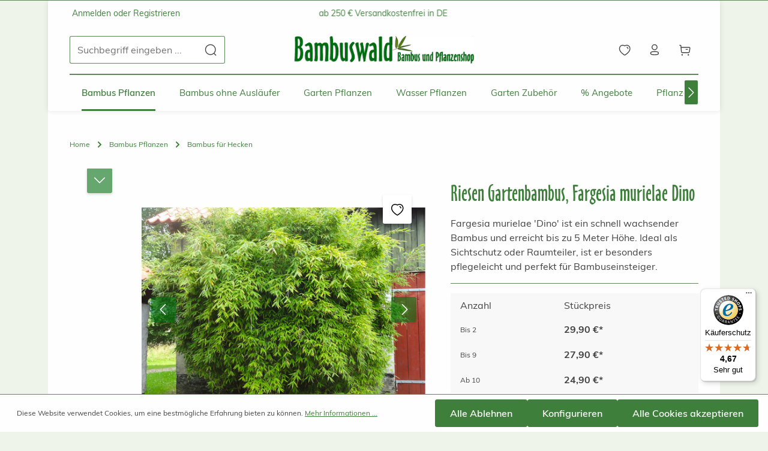

--- FILE ---
content_type: text/html; charset=utf-8
request_url: https://www.google.com/recaptcha/api2/anchor?ar=1&k=6LfSG84qAAAAAIzZCLIz4yxVIcjPyvdg1psWX2yB&co=aHR0cHM6Ly93d3cuYmFtYnVzd2FsZC5kZTo0NDM.&hl=en&v=naPR4A6FAh-yZLuCX253WaZq&size=invisible&anchor-ms=20000&execute-ms=15000&cb=gqtb41u204re
body_size: 44922
content:
<!DOCTYPE HTML><html dir="ltr" lang="en"><head><meta http-equiv="Content-Type" content="text/html; charset=UTF-8">
<meta http-equiv="X-UA-Compatible" content="IE=edge">
<title>reCAPTCHA</title>
<style type="text/css">
/* cyrillic-ext */
@font-face {
  font-family: 'Roboto';
  font-style: normal;
  font-weight: 400;
  src: url(//fonts.gstatic.com/s/roboto/v18/KFOmCnqEu92Fr1Mu72xKKTU1Kvnz.woff2) format('woff2');
  unicode-range: U+0460-052F, U+1C80-1C8A, U+20B4, U+2DE0-2DFF, U+A640-A69F, U+FE2E-FE2F;
}
/* cyrillic */
@font-face {
  font-family: 'Roboto';
  font-style: normal;
  font-weight: 400;
  src: url(//fonts.gstatic.com/s/roboto/v18/KFOmCnqEu92Fr1Mu5mxKKTU1Kvnz.woff2) format('woff2');
  unicode-range: U+0301, U+0400-045F, U+0490-0491, U+04B0-04B1, U+2116;
}
/* greek-ext */
@font-face {
  font-family: 'Roboto';
  font-style: normal;
  font-weight: 400;
  src: url(//fonts.gstatic.com/s/roboto/v18/KFOmCnqEu92Fr1Mu7mxKKTU1Kvnz.woff2) format('woff2');
  unicode-range: U+1F00-1FFF;
}
/* greek */
@font-face {
  font-family: 'Roboto';
  font-style: normal;
  font-weight: 400;
  src: url(//fonts.gstatic.com/s/roboto/v18/KFOmCnqEu92Fr1Mu4WxKKTU1Kvnz.woff2) format('woff2');
  unicode-range: U+0370-0377, U+037A-037F, U+0384-038A, U+038C, U+038E-03A1, U+03A3-03FF;
}
/* vietnamese */
@font-face {
  font-family: 'Roboto';
  font-style: normal;
  font-weight: 400;
  src: url(//fonts.gstatic.com/s/roboto/v18/KFOmCnqEu92Fr1Mu7WxKKTU1Kvnz.woff2) format('woff2');
  unicode-range: U+0102-0103, U+0110-0111, U+0128-0129, U+0168-0169, U+01A0-01A1, U+01AF-01B0, U+0300-0301, U+0303-0304, U+0308-0309, U+0323, U+0329, U+1EA0-1EF9, U+20AB;
}
/* latin-ext */
@font-face {
  font-family: 'Roboto';
  font-style: normal;
  font-weight: 400;
  src: url(//fonts.gstatic.com/s/roboto/v18/KFOmCnqEu92Fr1Mu7GxKKTU1Kvnz.woff2) format('woff2');
  unicode-range: U+0100-02BA, U+02BD-02C5, U+02C7-02CC, U+02CE-02D7, U+02DD-02FF, U+0304, U+0308, U+0329, U+1D00-1DBF, U+1E00-1E9F, U+1EF2-1EFF, U+2020, U+20A0-20AB, U+20AD-20C0, U+2113, U+2C60-2C7F, U+A720-A7FF;
}
/* latin */
@font-face {
  font-family: 'Roboto';
  font-style: normal;
  font-weight: 400;
  src: url(//fonts.gstatic.com/s/roboto/v18/KFOmCnqEu92Fr1Mu4mxKKTU1Kg.woff2) format('woff2');
  unicode-range: U+0000-00FF, U+0131, U+0152-0153, U+02BB-02BC, U+02C6, U+02DA, U+02DC, U+0304, U+0308, U+0329, U+2000-206F, U+20AC, U+2122, U+2191, U+2193, U+2212, U+2215, U+FEFF, U+FFFD;
}
/* cyrillic-ext */
@font-face {
  font-family: 'Roboto';
  font-style: normal;
  font-weight: 500;
  src: url(//fonts.gstatic.com/s/roboto/v18/KFOlCnqEu92Fr1MmEU9fCRc4AMP6lbBP.woff2) format('woff2');
  unicode-range: U+0460-052F, U+1C80-1C8A, U+20B4, U+2DE0-2DFF, U+A640-A69F, U+FE2E-FE2F;
}
/* cyrillic */
@font-face {
  font-family: 'Roboto';
  font-style: normal;
  font-weight: 500;
  src: url(//fonts.gstatic.com/s/roboto/v18/KFOlCnqEu92Fr1MmEU9fABc4AMP6lbBP.woff2) format('woff2');
  unicode-range: U+0301, U+0400-045F, U+0490-0491, U+04B0-04B1, U+2116;
}
/* greek-ext */
@font-face {
  font-family: 'Roboto';
  font-style: normal;
  font-weight: 500;
  src: url(//fonts.gstatic.com/s/roboto/v18/KFOlCnqEu92Fr1MmEU9fCBc4AMP6lbBP.woff2) format('woff2');
  unicode-range: U+1F00-1FFF;
}
/* greek */
@font-face {
  font-family: 'Roboto';
  font-style: normal;
  font-weight: 500;
  src: url(//fonts.gstatic.com/s/roboto/v18/KFOlCnqEu92Fr1MmEU9fBxc4AMP6lbBP.woff2) format('woff2');
  unicode-range: U+0370-0377, U+037A-037F, U+0384-038A, U+038C, U+038E-03A1, U+03A3-03FF;
}
/* vietnamese */
@font-face {
  font-family: 'Roboto';
  font-style: normal;
  font-weight: 500;
  src: url(//fonts.gstatic.com/s/roboto/v18/KFOlCnqEu92Fr1MmEU9fCxc4AMP6lbBP.woff2) format('woff2');
  unicode-range: U+0102-0103, U+0110-0111, U+0128-0129, U+0168-0169, U+01A0-01A1, U+01AF-01B0, U+0300-0301, U+0303-0304, U+0308-0309, U+0323, U+0329, U+1EA0-1EF9, U+20AB;
}
/* latin-ext */
@font-face {
  font-family: 'Roboto';
  font-style: normal;
  font-weight: 500;
  src: url(//fonts.gstatic.com/s/roboto/v18/KFOlCnqEu92Fr1MmEU9fChc4AMP6lbBP.woff2) format('woff2');
  unicode-range: U+0100-02BA, U+02BD-02C5, U+02C7-02CC, U+02CE-02D7, U+02DD-02FF, U+0304, U+0308, U+0329, U+1D00-1DBF, U+1E00-1E9F, U+1EF2-1EFF, U+2020, U+20A0-20AB, U+20AD-20C0, U+2113, U+2C60-2C7F, U+A720-A7FF;
}
/* latin */
@font-face {
  font-family: 'Roboto';
  font-style: normal;
  font-weight: 500;
  src: url(//fonts.gstatic.com/s/roboto/v18/KFOlCnqEu92Fr1MmEU9fBBc4AMP6lQ.woff2) format('woff2');
  unicode-range: U+0000-00FF, U+0131, U+0152-0153, U+02BB-02BC, U+02C6, U+02DA, U+02DC, U+0304, U+0308, U+0329, U+2000-206F, U+20AC, U+2122, U+2191, U+2193, U+2212, U+2215, U+FEFF, U+FFFD;
}
/* cyrillic-ext */
@font-face {
  font-family: 'Roboto';
  font-style: normal;
  font-weight: 900;
  src: url(//fonts.gstatic.com/s/roboto/v18/KFOlCnqEu92Fr1MmYUtfCRc4AMP6lbBP.woff2) format('woff2');
  unicode-range: U+0460-052F, U+1C80-1C8A, U+20B4, U+2DE0-2DFF, U+A640-A69F, U+FE2E-FE2F;
}
/* cyrillic */
@font-face {
  font-family: 'Roboto';
  font-style: normal;
  font-weight: 900;
  src: url(//fonts.gstatic.com/s/roboto/v18/KFOlCnqEu92Fr1MmYUtfABc4AMP6lbBP.woff2) format('woff2');
  unicode-range: U+0301, U+0400-045F, U+0490-0491, U+04B0-04B1, U+2116;
}
/* greek-ext */
@font-face {
  font-family: 'Roboto';
  font-style: normal;
  font-weight: 900;
  src: url(//fonts.gstatic.com/s/roboto/v18/KFOlCnqEu92Fr1MmYUtfCBc4AMP6lbBP.woff2) format('woff2');
  unicode-range: U+1F00-1FFF;
}
/* greek */
@font-face {
  font-family: 'Roboto';
  font-style: normal;
  font-weight: 900;
  src: url(//fonts.gstatic.com/s/roboto/v18/KFOlCnqEu92Fr1MmYUtfBxc4AMP6lbBP.woff2) format('woff2');
  unicode-range: U+0370-0377, U+037A-037F, U+0384-038A, U+038C, U+038E-03A1, U+03A3-03FF;
}
/* vietnamese */
@font-face {
  font-family: 'Roboto';
  font-style: normal;
  font-weight: 900;
  src: url(//fonts.gstatic.com/s/roboto/v18/KFOlCnqEu92Fr1MmYUtfCxc4AMP6lbBP.woff2) format('woff2');
  unicode-range: U+0102-0103, U+0110-0111, U+0128-0129, U+0168-0169, U+01A0-01A1, U+01AF-01B0, U+0300-0301, U+0303-0304, U+0308-0309, U+0323, U+0329, U+1EA0-1EF9, U+20AB;
}
/* latin-ext */
@font-face {
  font-family: 'Roboto';
  font-style: normal;
  font-weight: 900;
  src: url(//fonts.gstatic.com/s/roboto/v18/KFOlCnqEu92Fr1MmYUtfChc4AMP6lbBP.woff2) format('woff2');
  unicode-range: U+0100-02BA, U+02BD-02C5, U+02C7-02CC, U+02CE-02D7, U+02DD-02FF, U+0304, U+0308, U+0329, U+1D00-1DBF, U+1E00-1E9F, U+1EF2-1EFF, U+2020, U+20A0-20AB, U+20AD-20C0, U+2113, U+2C60-2C7F, U+A720-A7FF;
}
/* latin */
@font-face {
  font-family: 'Roboto';
  font-style: normal;
  font-weight: 900;
  src: url(//fonts.gstatic.com/s/roboto/v18/KFOlCnqEu92Fr1MmYUtfBBc4AMP6lQ.woff2) format('woff2');
  unicode-range: U+0000-00FF, U+0131, U+0152-0153, U+02BB-02BC, U+02C6, U+02DA, U+02DC, U+0304, U+0308, U+0329, U+2000-206F, U+20AC, U+2122, U+2191, U+2193, U+2212, U+2215, U+FEFF, U+FFFD;
}

</style>
<link rel="stylesheet" type="text/css" href="https://www.gstatic.com/recaptcha/releases/naPR4A6FAh-yZLuCX253WaZq/styles__ltr.css">
<script nonce="JW2hlP_6wwLuYKLClfviug" type="text/javascript">window['__recaptcha_api'] = 'https://www.google.com/recaptcha/api2/';</script>
<script type="text/javascript" src="https://www.gstatic.com/recaptcha/releases/naPR4A6FAh-yZLuCX253WaZq/recaptcha__en.js" nonce="JW2hlP_6wwLuYKLClfviug">
      
    </script></head>
<body><div id="rc-anchor-alert" class="rc-anchor-alert"></div>
<input type="hidden" id="recaptcha-token" value="[base64]">
<script type="text/javascript" nonce="JW2hlP_6wwLuYKLClfviug">
      recaptcha.anchor.Main.init("[\x22ainput\x22,[\x22bgdata\x22,\x22\x22,\[base64]/[base64]/UC5qKyJ+IjoiRToiKStELm1lc3NhZ2UrIjoiK0Quc3RhY2spLnNsaWNlKDAsMjA0OCl9LGx0PWZ1bmN0aW9uKEQsUCl7UC5GLmxlbmd0aD4xMDQ/[base64]/dltQKytdPUY6KEY8MjA0OD92W1ArK109Rj4+NnwxOTI6KChGJjY0NTEyKT09NTUyOTYmJkUrMTxELmxlbmd0aCYmKEQuY2hhckNvZGVBdChFKzEpJjY0NTEyKT09NTYzMjA/[base64]/[base64]/MjU1OlA/NToyKSlyZXR1cm4gZmFsc2U7cmV0dXJuIEYuST0oTSg0NTAsKEQ9KEYuc1k9RSxaKFA/[base64]/[base64]/[base64]/bmV3IGxbSF0oR1swXSk6bj09Mj9uZXcgbFtIXShHWzBdLEdbMV0pOm49PTM/bmV3IGxbSF0oR1swXSxHWzFdLEdbMl0pOm49PTQ/[base64]/[base64]/[base64]/[base64]/[base64]\x22,\[base64]\\u003d\x22,\x22woYVPzk/w7VAYMK4w4RcwpHCvsKYGVvCnMK0WisYw40iw61LWTPCvMO3IEPDuTYsCDw6UhIYwoBsWjTDkCnDqcKhMSh3BMK+LMKSwrVKYBbDgEzCkGI/w5IvUHLDlcOFwoTDrgLDr8OKccOdw609GjBFKh3DnhdCwrfDg8OEGzfDssK1LARaLcOAw7HDicKiw6/CiDTCr8OeJ3fChsK8w4wzwpvCnh3ClMO6M8Opw64SO2EpwpvChRhoRwHDgCURUhA3w7AZw6XDl8O3w7UELxcjOT8Owo7DjWDClHo6OsKRECTDjMONcATDrzPDsMKWeApndcK1w7TDnEoWw4zChsOdfsOww6fCu8OGw61Yw7bDlcKGXDzChn5Cwr3DgsO/[base64]/Csgpjw6bChwBGNm7CvCYvRVXDuDshw77CucOxOsONwobCjMKRLMK8E8Klw7p1w6lcwrbCih3CvBUfwoDCghdLwpXCmzbDjcOLL8OjakR+BcOqGBMYwo/[base64]/DrXpZwqbCu8KudcOUf8OMw73Dpz7CunBVw5nDo8KoLA3DokcqYTLCjUoqJCJHeGbCh2Zvwp4Owok2XxVQwopCLsK8XcKeM8OawrrCu8Kxwq/Cl1rChD5Iw7VPw7w7OjnClHfCpVMhM8OGw7siYn3CjMOdVMK3ccKka8KLO8OGw6/DgGjCgn3DhU9HMcKSSsO/KsO0w698DQh1w690TxBnbcObYhw9IMKSTlpcw6zCuAgLJSF6BsOKwq00cFDCi8OHKsKHwpPDnB00WcO5w4xmfcOeADR/[base64]/[base64]/[base64]/Dr8OIwrhYwoTCnsK6d8KAc8KCG8KqYH3Du11RwrXDn05nbAfCisODY2dwHsOPAsK9w4dXb03Cl8KyL8ORWifDr3DCrcKrw7DCkUpaw6gDwrFQw7/[base64]/w5wOwrLCrMO5w6vChMOrw7TDhcOEScKpw7Miw5BpKMK4w4MUwqjDrikqR1Upw79rwqd3KQB5XsKfwrnCp8Kgw6jCqTHDhiQcBcOHPcOyZsOuw7/CrMONUUbDvWYIZinCrMKxAsOKfD0dbsOoM27DucOmAMKWwrbCpMOAH8Kmw4rCulfDiDTCpxnCpcOTw4fCi8KxPWs3MntKKT7CscOow4DChMK2wovDnsOTHMKXFDhvDSwRwpMiW8OaLRzDtcOFwoQrw4nCnV0dw5PCosKxwpnCugDDn8O/[base64]/[base64]/CvFIcwoQEDVnDrzTCpFbCg0PDvMODw6jDr8K4wozCggDDj2/DlsOvwqpUIMKUw781w7XCn09MwqR6Xi7CunTCm8KPwqkHJ0rCjXrDt8K0TEjDvnFPIXt/wpBCOMOBwr3CncOqY8KMKTtZUQ0/woRFw47CncO8YnIzR8Kqw4cww6EaYnoWI1HDncKJGw1NKTXDnMOzw7jDhXvCiMOiZjRWHV/[base64]/DkULCoMOEwpo6wpkDGsKFwo1LWMO5JB7DmcKbR0nCijTDrTtlVsOcdnHDhVrCqRbCjSDCgHzCoTlRa8OdFsKDw53DhsKswovCmAXDgxLCm0/CgcOkw4gDMiPDnT/Cgh3Cp8KMBMOGw5J5woNzQ8Kdd3dAw4BbDmtVwq3CpsKkB8KCVyHDpXDCsMOswq/[base64]/CuGYzwrNcw61OwooNwpUewr/[base64]/DkMOuCsOAcsOhMcKHfMKHRgXDuQbCogvDrVLCm8OSCBPDjHPDm8KIw6cXwrnDtCNwwovDrsO5a8KnQEdVdH4ww6BPTMKEw6PDqkZeNcKFwo9ww5IuKy/CgH8QKFEnBGjCoWNQX3rDtQjDmlZgwpHDk3dTw73CncK4VXNkwpfCgsKMwoJqw5NtwqduasKlw7/[base64]/Cg1rDjjozOcOwe8KIwqrDvV/Dt8KWw73DoF3Do1/[base64]/DisKsdRfCkMKldmXDtX81woFhw7pqwpYqw58uwo0HZW7DoV3DocOVQwkPJ1rCnMKHwrNyF1LCt8OpRDDCrivDucKLN8O5AcO3G8Ohw4cawrjDsUzCkw/[base64]/DigrChRbDmXJUaWcUHjd3w7F9CcK4cMOlw4NrVXDCsMOfw6DDjwfCrsOZTwITBjTDo8KXwokVw7sSwoHDpn5uQMKlD8OFanTCskczwojDkcO7woQowrpfR8OIw4hlw7IqwoYobsKww7LCu8KCLMO5F0XCuSl4wpvDmh/Cq8K5w6oXBMKdw4jDgi0rGwfCsj5WTmzDvWg2woXCj8Oawq9AdGVJBsOYwr/CmsOCQMKwwp1kwqcbPMO6wpojE8KuKkErC3VFwojCk8OCwq7CtcO3IhI2wq86UcKTSlDCqnDCn8KOwrJXE2ojwoQ9w6t2EcO/PMOgw7cuTkt8eRfCisOTT8KRKcO0DsOlw70+wqsuwobCiMK5w70SJzTCmMKQw4hIDlXDvMOmw4DCqsOyw7BLwoFLQBLDr1bDtD/[base64]/CskfCsTwvGcOnenQzwqMTa8K5FcK6w5nCvhoRwqtfw4nDmEDCjjbCtcORGX/Dvh/Cg08Rw4wnUw/DpsKxwp9xDsKQw73CiSrCmFrDny8qAMKKdMONfMKUDgY0WEtowq13w4/DjDRwPsO4woLCs8KdwqALCcOGCcKnw4Yqw70EUsKvwrzDiybDtxrCmMKHTy/DrMOOG8Omw73DtWc8NSbCqDLCoMKQw6pwIsKINcK4wrM2wpxwUVrCj8OQD8KZIi1zw5bDhmxow5R7fmbCrlZYw4h5wqldw7YXahjCmSnCp8Ofw7rCo8Olw4rDt1zCi8ODwrlvw79tw4EAQcKcSsKTP8KybwvCssOjw6jCkx/CqMKtwqgUw67CkS3DnMK6wr7CrsOGwpzCg8K5Z8OPB8KCJGoIw4EKw7xVI2nCp2rCjlrCp8OCw7oKZcOwTUNOwo8CJMO4Hxc0w7bCrMKow5zCs8KLw7YmRcO5wp/Dj1jDo8OVUsOIDzHDucO4ej/CtcKgw7xBwp/[base64]/CnWfCiAbDiw9Kc8K8wpPDiMKOw7bChwM9w6DDvcKNfSfCkMOdwrbCr8OUZikIwo3DiS0NP3IYw5zDmcObwo/Csl1RCF3DoyDDoMOCL8KCBX5Rw6HDg8KREcKawpVkwqlTw6/CuVLCtj8cOFzDgcKAYMK5w68ww43Dsn3DnF9Jw4/ComXCo8O4DXQLNTpvQ1/Dvl95wr/DiXHCq8K+w5fDtkbDvMOrdcKQwovCicORCsO7KzvCqzUhfMOJYHvDq8O0b8KtEsKQw6/CoMKPwp4swrzCpFfCvg51Z1dTbmDDtV7CvsO2RcOiwrzCgMKEwrTClMOQwr52UgISPQYtGHgEQ8OBwoHCmy3DtVY8w6Zqw4jDmsKBw58Ww6DCgsKidhZEw78PdsKWUSLDusO9K8K7eiptw7bDhC/DkMKhVHsDHsOIwo3DhzAmwqfDkMOUw6ttw6DCnCZxBMKzUsOiD2zDkMKMdktbwosHcMOvGlvDkVNPwpcXwoIMwoleZALCuzbClELDoCXDg3LChcOMEjx6dyEcw7vDsWc/w6HCn8Ofw7hJwoPDvMOReUQaw59fwrpOdsORJ3rCgm7DtcK4f1pNAlTDk8KEYwrCnF4xw6EXw481J14xH2jCmMK5fV/CkcOrUsKTTcOFwrIXUcKiUX4/wpfDs2zDuh4dw6MzEwNuw59rwpzDvnPDhzMfUWtdw4PDicK1w6wZwrUwEsK0wp0kw4/Ci8K3w7nChTTDnMO4wrXColBcaQzCv8OHwqRYXMKsw7Faw6bCvzBWw7hTTgtEOMOawq4Lwo/CocKYw61Ea8OLCcOSbcKlHl1Cw6Ylw6rCvsOiw43CgG7CpWJmSkYcwp7CnQMxw4FXAMKvwr8oEMO3NwZSdV4yD8K4wo/CohohGcK/wrdkFMOwBsKBwo7Dnlgzw5DCscKGwrRRw4wXecOGwpzDmSTCr8KLwo/DtsOTQMOYcnTDnRfCqmfDjMOBwrHCvMO/[base64]/[base64]/CnsORRBLDqcOZBcKcTcKGRFAIworDtMK4MH3Co8K1AHrCmMKiTcKcwqQiRgvDmcKUwpjDscKDQMK5w7pFw6B1X1QbE2EWwrrCh8OvHlRfGsKpw4nCnMOAw71+wo/[base64]/w7/CvcOTYx9CwpLCrn4JS8OyOwhbw49Swq7CkFzCsFHDoV/[base64]/[base64]/[base64]/[base64]/Ch8Kuw6nDi8OawqHDjilpB3xWXjHCk8KPFcOMf8KOw4XDv8OuwoN0cMO6S8KWw5nDisONwqvCjCURY8KXFRcqYMK/w65FZ8K2fsK6w7LCm8KUcjt/FmnDo8OuZ8KBFUgrC3/[base64]/ClJhwrhvEnEcwqsaJsOcXsKjwqzCsEfCrsKCwq3DscK/wpBfegbChkZNwqkgMcO2wqrComxXBn/[base64]/DucOINDkta8OAwpjCpw/DrcKjA0x0w5giwqzDtVzDjAZNW8K4w7/DtcO4FH3CgsKHaAvCtsOLbyzDu8OBaWrCjDkzMsKzZ8O1wrTCpMK5wrfCq3/[base64]/[base64]/DucKrwoxKwpDCiU3DqsKuQMOIw6N5wpjCry3Cv0wJHzPDgsKIw5ZrFELCuTjDtsKmYBrDiSsWexrDqCfDl8Ohw6c6WBVoU8OSw4PDuUdkwoDCssOLw7omwrVbw6Uqwr5hB8KbwoXDicOBw60oSQJPfcOPU2rDk8OlPMKrw6Ntw5VJw6gKd1cnwrvCqcOrw7/DqFJzw7FUwqJWwqMDwqjCtH3CggvDksKETAfCoMO3eW/CncK5KmfDh8O8a3NWZ3JowpzDvA8kwqYMw4VRwokow5BLMinCq0s3HcOYwrnCqcOBZsKHDBHDuQAsw585w5DChMOacmp4w5PDn8KrHmLDgsK5w6vCuHPDq8K6wp4QMcKaw6BvRg/DgsK8wqLDjRXCtS7DvsOLBXPChMOzRnTDgMKsw5J/wr3CmiVUwpDCjELCuhPDl8OMwrjDqzQiw6nDj8KPwq7DkFDCpcKrw6/DqMOVcsOWFw4MFsOvW1EfEno9w6ZRwp/Ds1nCv1PDm8OzOyzDvRjCvsKfEMOnwrzCqMOuw6Muw5DDoUrCgGwqGDwswqLDghbDqcOLw6/CnMKwd8OYw78YFzxswr51BEEAU2VTGMKtPznDmsKJbi4pwqYow7/DrcK4UsK6XRjCiARPw7JXK3HCqnZHVsOOwprClGfCiQV4WsOuaRNwwozDr18Dw54/[base64]/Dg8KMwpXDhMKxF2EJw47DpHVewo4QGwtiCSjDmC/ClHnCkcOiwq8lwoXDpcO2w5R7NyYJVcO+w7XCujjDlWXClcKeF8KFwpTCh1jCtMKxY8Kvw7MLOj47YsOZw4VfNjfDkcOfEcK5wobDmzcRA3jDsxsnwr4Zw6rDsQTDmjI/[base64]/[base64]/[base64]/Cp8OZfwPCpHdiw4TDrsK2VnvDoMO3wp44woYZP8KnCMKjdyXChi/DlwglwoUDezPCqMOKw5rCvcK8wqPCocKdw692wp85w53DpcK+wqHCvsKsw4Mgw4jDhg3CjUonw5HDisOxwq/[base64]/[base64]/CvkPDp0xPw4gDwoHDiHTDocKqw4xkV1BGbMKEw53CosKVw5jDlMOuw4LCoWENKcK5w4Zww5PDtsK/LEUgwrDDiVMDVMKVw77Cp8OqD8OTwowPAcO9DMO0akx6w44NX8Orw7DDkVTCvMOwf2cFNTpGw4HChUAKw7HDmy0LbcOhw7YjTsOTw5vClU/Ds8O1w7bDh14/dXXDj8K+aAPDrUMEPD3Dr8Klw5HDv8O6w7DCoC/ChcKyEDPChMKJwrw0w6PDmWBJw49dLMK1RMOgwqnDnsKeJWYhw4zChDgoL2F3Z8OGwplVacO6w7DCjHLDmAZqbMO2BT/CmcOawpbDgMKdwozDi2dcUSgtZyVVFMKaw75CSGLDlsODM8KDf2fChUvDoGfCrMK6w5DDuQzDtcKGwpXClsOMKMOSFcOsPmzCqUA/MMK+w57DhMOxwqzDuMKDwqJWwqNuwoPDkMK7aMOJwprDhk/DucKffX/CgMOhw7geZTPCusKYccOQO8OJwqDCp8O6TEjChH7CkMOcw4xhwotBw61WRl8NJBFfwprCsjrDnwlKXy9Cw6QDZ0oFP8O6JGF5w4ASPBgcwqYPfcK1YMKkXWLDg2LDlcKQwr7DuHTCu8K9PSUAJUvCqcKjw67DjMKubMOJAcOuwrPCjE3DqcOHIGXCg8O/CsOvw7nCgcO2eCfDhxjDkz3Cu8OaW8OoMcOXRcOBwqEQP8KwwovCgsO3BQnCkSkhwq7DjGAgwpUEw7LDosKFw4kaL8Oww4LDqk3DtXjDicKMKl1MeMO3w5TDjMKhDk1rw4LCkcOXwrlDKcOyw4PDvk0Ww5zDuxY4wpnDhjI0wplZAcK0wpwEw5xxDcO+OH/CtSoeccKhwovDksKSw5jClcO7wrduZxnCucO7w63CtzRMXMO4w6ZzTMOGwoZQTsOaw5TDnQp9w5hswoTCkX57WsOgwojDh8KlB8KWwprDjsKEcMOvwp7ChSdcWXUifSnCp8OFwrdkMsOyPhxRw5zDvmXDp0/Dol8DNsKSw5YBRcKTwo4uw7TDs8OyN3nDgMKsZjjCjm/[base64]/Cg8OEw6I4wrswBQAMXVRuwoPDnmDDvS7CrgnCv8KQDyNjWQt2woUBwrJ0ecKqw6NTTlfCjsK5w4rCjMKcTsOabsKCw5bClsK7wpDDjjLCk8OJw4/DlMKzJ2s4wozCisOFwqHDnjFbw7fDk8KQwoDCjSMVw6AcP8KvdDzCp8Kxw7ojQsOFJXPDikpXBWh2YMKvw7pMKg3Dj0vClihyNkhlRWvDgMOFwqrChFzCqA0tbT9fwqMfFnM1w7PCnMKOw7lJw7V6wqnDucK7wqsuw7wvwrzDkTvCtyLCpsKowrHDpTHCvE/DssO/wpMHwq9JwoFZHMOQwq3CtXQ6dsKtw5YYcMOgIMK3QMKMWjRcFMKBC8OFWXMlQ3ZJw6A0w4TDiChnasKjDXsJwrJQN3DCpD/DhsOvwrogwpDCtsKrwovDsUzDjnwXwqQ6ScOTw4oUw4HDtsOBT8KFw5rCvCA0w6IyMcKQw40xfzo1w4vDpsKbLMOPw5wGan7CmcK1SsOswozCgcOmw4hkLsOrwovCpsOmV8KbRFPDmsKpw7TDuQbDtk3CtMKNwqDCusODYMObwo7CpcOafGDCvkrDvy/Dn8OJwoBBwpTDjiImw7R/[base64]/[base64]/ChyPCgzULw6zCmSfDnsOIIRoCw68Bw6AdwrAdQ8KTwrMqQ8KIwqnCjsKMe8KkcA0Hw6/CjsOEOR9wCXrCpcK2wozCsSfDlBTCksKeIWrDi8Omw57CkyESX8OJwqgBbX0Qf8OmwqzDhDfDrWs1wqFMeMKuZxRqwrvDnsO/RyI+aVvDlsOPTkjDkCbDm8KURsOHBn0pw4R8YMKuwpPDrT9AKcOXA8KPDRfCj8Oxw44qw4/DrlzCvsK0wqsZd3JHw4XDrMKSwoVsw5t1HsOoTxNDwqvDrcK3bW/Dni3DoAB3CcOvw7BUNcOMTmRRw7XDrwMsYMKqV8Oawp/DvcOJD8KWwoTDn1TCjMOmDGMoLAsddl/DngXDhcKvMsKyVcOdYGbDkWIISiQYHMKfw54vw63CsAxeF3F4FsOfw79EQGdLQCx5w6RZwokocUNaDsKIw5pSwroBaiQ/AmhWBCLCn8Ota2FQwrnCg8KvCcKkVX/DhUPDsCciTF/[base64]/Cpk0cL8OwcWrDncOPw7rClhvDrW/CoMO7wqHCkUoUUMKsN0jCq0fDh8KBw5Rvw6bDhsOfwq0JEi/[base64]/CsMKxecOvGwbChkQMMDAkw4ovw6jDjcK6w6V7ecOLwrhkw5vCuwtOwrrDgyTDo8OVQwNLwq9/DEJBw5fCjWvDm8KHJsKTSncoY8OXwpXCtizCuMKpSsKmwqvCvEzDgFZ8IsKzfFfCiMKvwqcfwq3DujPDtWJnwr1fTTXDlsKzXMOgwp3DogFXTgUpS8KgfMKtcRnDrMKYQMKAw4ocBMOaw496OcKHwpgiB1HDq8O4wojCpcOtw6t9WA1Cwq/DvnwMB1TCmSsuwq9WwqHCuXxDwqw0BgJaw7lmwqXDlcKiw7/[base64]/CgxEGw7bDrsKVw7w6w49hS8KLwr4KVcK6w4ABw4TDqMOLRsKRw7vDjcOGQsODCcKmV8K3KCnCtTnCghRPw4fClBh0N0/CgcOmLMONw4tFwpQ8L8K8wqfDv8KfOiHChTJQw7/[base64]/[base64]/CuRBle8KKPcOkP8OOw4zDtMKTdW4rwqDCoMOFw5klcApSDVXCmmFFw67CnMKpZVDCsHpfMxzDlFLDoMK/Yl85FQ3Dpm1yw7Mcwp3CisOcw4vDqnrDosOHK8O3w6LCtSciwrPCrmrDjHYDeHHDlxlpwpY4EMOBw60zw40mwrYtw4Mrw7BJG8Kkw6MNw5LDvjs9NHHCvsKwfsOSGsOpw58fJcOVYXHCoUE+wqzCni/DkFViwq0Sw5QKGio8DQDDiS/DhMOYPsOtXAHCusKTw4pjXBlXw7jCosKcWyTDhEdOw7XDm8K+wq7Cl8K8W8KgIEMiXlVAwppew6Fmw5JuwqDCl07DhVLDkFl7w6bDjXF/wplvcVcAw6TCqgzCq8K5NwEOJxfDjzDCscKyKwnCusOBw5IVCEcew68Zd8KFDMOzwpZVw6oNEMOqaMOYwphewq/CukbChMK4w5dwQcKww5Z+R23ChVAcNsK3dMOZC8OSfcOgcUPDgw3DvXfDsELDgj7DhMOrw5xBwpQIwojCi8Ktw6HCkG1Kw6QUDMK7wqnDuMKUwofCqDw6VMKAdMOww4M5OSfDp8O3woY3M8K/VsO1FhPDj8KCwqgiSxNPbWvCngPDjcKCAzbDtHBnw4rCshjDn0/[base64]/CnVwkwos/w4MabR/DlsOLDcKfS8KgdcOUf8OSN8KBRQQIe8Kbf8OtEl5Gwq/DmSjCqmfDmznCpUHCgngiw7x3J8OaFyIPwrnDoHUgKFTDsXwiwqrCiW3DpsKWwr3DuEJUwpbDvRwdw57CksOywqzCs8KjEWXChcO3PTwZwqcPwq9Cw7rDqkPCsCnDqn5VBsKqw5cWQ8KKwqYzSEPDh8OKEBl9cMOZw7/DpBvDqSIQCWhUw4rCrsOlXMOAw4xzwoZ5woIJw5N/dsKEw4TDrcO1IAvCt8O9wpvCsMOiNUHCksKBwrjCnGzDjn/DhcOTAwFhaMKaw4sCw7bDkVjCm8OqDcKoXTDDq2/DjMKKNcOBbmcvw6NZUsOGwokdKcKmCCADwrvClcKLwpAMwrEcSTvDo08EwoDDg8K9wozDv8KNwrNzLjPCuMKoN2oVwr/DpcK0JT8vAcOGwp/CgDfDkcOrBW8KwpXCmcK7f8OEQFLDhsO3w73DmMKzw4nDtmY5w5dQRBhxw7lXFmMzBmHDpcOMJ0XCgEnCmG/DpMObAW3Cl8KQbWvCpEfCqUd0GsOVwofCkWbDmFAfHR3DtmfCrsOfwo4HAhU4TsOzA8KCw5DDp8KUFBDDoUfDkcO8KsKDwpvDisOAI3HDk1PCnApiwoTDtsOXCsOBIAduZD3Ct8OkMMO0E8K1NW/Cl8KNIMKQVRHDsnzDosOfNcOjwpt5wrvCi8KMwrDDogo3NFbDsy0dwrLCrMK8TcKhwoTDoTjCqsKbwrjDp8KmP1jCrcONOWEfw4srGlbCrsOTwqfDhcO/MnVTw4kJw7XDmX5+w4c6dHfChwx8w4bDln/DqgfDqcKOejzDl8KEwofCjcKUw7wPUnMKw64fNMOzbMOZJ2XCu8Kiw7fCjcOkI8KXwooeAcOgwofDu8Opw5FyUcOXWcKFbEbCo8OFwox9w5RFw5jCnEbCtsKbwrDCkgDDsMOwworDtsK3BsOzbVFXw5bChxw1acKFwp/[base64]/DiHbDl8KLw4fDvlxsLRACw4NqFDrCpsOxUn9nCiJ1w4hKw5jCqcOQFCjCkcO+GnnDnMO0w43Cn1XCi8K4cMKeVcK1wqdJw5Arw5bDlgTCvW7DtcKLw7d8Vl53OsK4w5jDn0TDscKVAzfDj0IQwoHCosOpwo4Yw7/CisOmwrjCiTTDtGt+d0TCkwcJU8KUdMOzw7cLF8KsRcOqEWILw7XCiMOYQBPCk8K4wqcgXV/DuMOrw6dXw5Z3JMOkDcKOG1LCiVBRAsKBw6zDkxhySMOIF8O+w6trY8OtwrwtKXAWwpczL2TCu8O0w6lPISLDgXBCDgnDoiwvFsODwqvCmQcgw5nDvsK2w4cCKsKpw6bDisKoMMKvw5zDvwbCjE07LcOPwq56w4gALcK/[base64]/Cs8KZwrnCvW3Cm0HCv1PDlTnDhMOZw5rDr8KKwpFYMCA8I2FvVyjClgbDusKrw67DtsKBYsKMw7l0KxXCrU1oYyfDgBRuY8Ojd8KNLjLCtFTDhBLDnV7DnQXCvMO3L319w5HDjcOyZU/Cs8KNTcOxwpxiwrbDt8O9wozCt8O6wpnDrcK8OMOKTj/DksKVUmoxwrvDj2LCqsOzEMK0woxlwpTDusKTw6Z/wrTCiHZKJcObw5hMC1cVDn5OFy0CBcOfwpxrX1nCvlrCqw9jEjrCoMKhw49ZVyt3wo0XGUtrM1Z1wqZywos4w4w7w6bCsxXDgBLChQPDu2DDl2pxTysTQWvCoR9/H8KrwprDpXnCnMKqcMOqIMOyw4XDq8KnLcKSw71uwq3DvjHCnMK5fj8XGD41w6Q/[base64]/DtSYhw49TFMOcUsOdwq7Cij/[base64]/[base64]/[base64]/Dv8O4wrZ+wrsbw794wr5WwrPClCxewp4MNh1qw4XDhMKuw6TCosKYwp/Dm8KCwoQXXjl/ZMKjw4o6XmFlBAFzDX7DsMKEwocxW8K2w5sRZsKJfHzCkxvDl8K4wrvDt2gYw6HCpxZTGsKKw6fDknk6X8OvUmnDuMK5wq3DtMO9G8OzdcOdwrPDigLDjANIGz/DiMK5B8KKwpXCjBHDkcOmwqkbwrXCm23Dv1TCssOaLMKGwo9uJ8OVw4zDiMKKwpFlw7bCunPDryUyFy0iSEk3SMKWbTnCiX3CtcOSwobCnMO0w70wwrPClVNwwrB/wqfDg8KEcQY4FMO+X8OdQMOjwonDpMOCw7nCtUXDiiFgG8OtPcKrVMKdM8Krw4HDnXgRwrfCikNawowzw7Y9w5/[base64]/DpMK7w4cEXcKsw5FQbcOxG8OGAAfCnMOXM8OzXcOgwpYrY8KGwq/Dn2xYwrMXCzoSCsOpYgfColNXFsOCWcK4wrnDiAHCp23DvUoPw5vCtEcyworCsSFsBRnDpcOgw4Ylw4o2IjfClWpYwpXCs1sgFmzChcOnw5HDgnVtdsKZw707w7/CgcKHwq3DncOTGcKGw6YEDMOYeMKqSMO/BFopwoPCm8KKdMKdaR9MLsOLRyzDjcOMw4MCfTbDiFvCvwrCocOJw7vDnCvCmibCjMOmwr4bw5l/wqATwpnDp8O/wqHCp2FQw7x8PUPDg8K1w51YVyZaJ1tRF1LDpsK6QgwFBRxWZcOfPsOLAsK2dUzCicOiMi3DqcKBP8OBw5PDugJUVT4fwoYsRsOiwpDDkjNjP8O+dinCnsOZwoZawqMdLcKCFxXDuRnCqn4iw78Vwo7DnsKIwo/CsSEDLHAqR8KIOMO5PsOPw7TDtXpWwovCocKsRAsyJsOlesKdw4XDjMOwPUTDrcKcw5ouw70TSzzDicKjXhjDpEJQw5jCmMKAKsKhw5TCs0YFw7rDocKXHcOKAsOGw4MaAGvDgCAPaxtAwrTCrXcVKMKAw53CnAHDjsOFwpwNKwHCuk/CmsO6w5ZaOl1QwqMjUHjCgDXCscO/cX4HwobDjiUmK30tdmQeGg/CrxVVw4d1w5pLNsKUw7RwdMOfQMO/w5dVw645IDt2w7LCrXV4w44qCMO9woUUwr/DsWjDogsgccOfw5xswoASRcKXwqbCiDDDhRbCkMKTwqXDrWhXXDZZwrDDthcow6zDhRfCimbCpGYLwp1zYsKhw484wrJ6w74DPcK+wonCuMKhw5oEdBHDhcOuAzweRcKnacOsDC/DucO/DcKFFnNqUcKvGkbDhcO0woHDv8OwIHXDjMOtw6fCg8OpP01mwrXCtUTDhmc5w6x8HcKlw6liwrUIdMOPwoDCogXDklkFw5zDsMKAFAPClsOpw7F2ecO1FgfClBDDhcORwobDgXLDmcK4ZibDvWXDiUJkXsKyw4MywrEjwrQ/w5ggwpwTPmVyKAEQU8Kcwr/DicKRJHzChkzCs8Knw4FowrfCpcK9CyTDoiJvTcKaAcOaLGjDq2AbY8KwEknDrmvCpgpcwqJAVX7DlAB8w54mXRbDlm/DmsKeViTDpVLDp3bCmcOCLFk/EGogwrlKwpVpwrJ9c1Nsw6/[base64]/wpzDp8OTw5MwAkp9PgHCkcK3cMKVH8O1w5Z3aHoBwrZCw4bCiBVxw5rDk8Omc8OzUcKGNsKiQHXCs1FBTVjDs8KswrZKHMOYw6/Dt8KdfXPClQPDgsOEDsKQw5QGwp/CisO7wrzDm8KdUcKBw67Co000UcKVwqPCh8OVP1XDjBQ8M8KdGkpEw6HDkMKKc2DDuFwLesOVwppXT1BsSgbDvMKdwrQDHcOoJ2bDrn3Ds8KXwp5aw5MQw4fDuVjDgxMSw73Ch8Ouwq9VUcKka8OHJ3jCgMKBNgg/[base64]/DvDkdPsKKWsOCTEgIwrxLbMOXR8K3wqzCvcOFwrt/ZmDCgcO9wpPDnzLCvzTCqsOaHsKWw7/DgUHDkz7DjWrCgi0mwqUZF8Klw4bCn8Klwpsmw5LCo8OqZxcvw61RIMK6IDxYwpt4w6TDtkducVbCizHCi8Ktw6NcUcOqwoNyw5YHw4TDlsKpMnVUw7HCkzFNLMKBZMKAGsOfworDmVc8Y8Kkwo7ClsO+AGVyw4DDu8Oyw4ZGS8Olw7/[base64]/CuFHCp8KjXMKhwr4NEsKuK8OSw4DCmFdcEWJrCsKiw7szwrh5wqtGw4LDnxXCnsOvw6pzworCn0AJw4gbasOOFEfCucOvw5DDhAjDg8KqwqbCpV9awoF4w45JwrpywrIIL8OBCUzDvl/CosOJIWDCvMK4wqbCvMO9Gg5Ow53DqBZKGBjDl2XCv0UkwoFLwqnDmcOrWRpBwp8ub8KLGB7DpnhcccKWwq7DkjLCpsK7wpQgBwnCtGxOG2nDrWo9w4LCn2Z3w5HCg8K4QmrCvsOTw7rDth9qCHs/w4RXMmPDgW8sw5TDmMKbwo3DkjrDt8OeS0jCsV7Dn3V1DAoUwqoMXcONJ8KHw6/[base64]/[base64]/NcO1cynDvA8sUHvCnMKbWWzCgEQKwoFMFMO/IcOBw5LDpsOmwop1wq7CtjHCvMK4wpPCuHkswq/Ck8KIwosQwo16B8OWw5MBBcO5ZW8swobCr8Kbw4wWwrlJwp3CjMKtG8O5MsOKBMKpJsKzwoY3OCzDqG3Do8OMwr44bcOGUcKQOQDDh8KvwowQw53CmwbDn2TCjcOfw7wGw60UbMODwoHDuMO1KsKLVcOLwo3DvW5Zw4JpFzFvwq0TwqoKwrAuagRBwq/CpCRPJcKkwqQew73DnVzDrDBHXiDDsUXCp8KIwrZtw5HCjQ7DvsO9wqfDkcO2SDlQw7TCqMOlYsOAw4nDhhnChn3CjsKww4vDmcK7DUnDmErCilXDp8KCEsOSYxlfRUhKwoHCjTU\\u003d\x22],null,[\x22conf\x22,null,\x226LfSG84qAAAAAIzZCLIz4yxVIcjPyvdg1psWX2yB\x22,0,null,null,null,1,[21,125,63,73,95,87,41,43,42,83,102,105,109,121],[7241176,505],0,null,null,null,null,0,null,0,null,700,1,null,0,\x22CvkBEg8I8ajhFRgAOgZUOU5CNWISDwjmjuIVGAA6BlFCb29IYxIPCJrO4xUYAToGcWNKRTNkEg8I8M3jFRgBOgZmSVZJaGISDwjiyqA3GAE6BmdMTkNIYxIPCN6/tzcYADoGZWF6dTZkEg8I2NKBMhgAOgZBcTc3dmYSDgi45ZQyGAE6BVFCT0QwEg8I0tuVNxgAOgZmZmFXQWUSDwiV2JQyGAA6BlBxNjBuZBIPCMXziDcYADoGYVhvaWFjEg8IjcqGMhgBOgZPd040dGYSDgiK/Yg3GAA6BU1mSUk0GhwIAxIYHRG78OQ3DrceDv++pQYZxJ0JGZzijAIZ\x22,0,1,null,null,1,null,0,0],\x22https://www.bambuswald.de:443\x22,null,[3,1,1],null,null,null,1,3600,[\x22https://www.google.com/intl/en/policies/privacy/\x22,\x22https://www.google.com/intl/en/policies/terms/\x22],\x22DdIwF/BiIv72jgVDgjTEH2rhaLiAskQD9QsUoU62jUI\\u003d\x22,1,0,null,1,1762301440810,0,0,[207,193],null,[176,35,100],\x22RC-_SRjFKr5JHfZYA\x22,null,null,null,null,null,\x220dAFcWeA7mlhG9kqJxuLmbl5B_TpwHC67rlPLDV4Uyb21dY8WREFfRHJ5J6XlOLJnbx-Esb9Uz09KsoCWkscO_L3Pi8dglNu1_0g\x22,1762384240883]");
    </script></body></html>

--- FILE ---
content_type: text/css
request_url: https://www.bambuswald.de/css/Oz%20Handicraft%20W01%20SemiBold.css
body_size: 110
content:
    @font-face{
        font-family:"Oz Handicraft W01 SemiBold";
        src:url("../fonts/5390418/8f0a549d-a61c-4a84-9fc2-5c01a9f46fb8.eot?#iefix");
        src:url("../fonts/5390418/8f0a549d-a61c-4a84-9fc2-5c01a9f46fb8.eot?#iefix") format("eot"),url("../fonts/5390418/e144f234-d6ca-4277-b799-0c73682551df.woff2") format("woff2"),url("../fonts/5390418/197c07fe-e08e-485b-aecb-4c70480822c0.woff") format("woff"),url("../fonts/5390418/5eaab852-e46b-4eec-92c3-e5a261879fa8.ttf") format("truetype");
    }


--- FILE ---
content_type: text/javascript
request_url: https://widgets.trustedshops.com/js/XFFA5A11172B3DE5314DEFC8DD315D908.js
body_size: 1661
content:
((e,t)=>{const a={shopInfo:{tsId:"XFFA5A11172B3DE5314DEFC8DD315D908",name:"Bambuswald, Bambus und Pflanzenshop",url:"www.bambuswald.de",language:"de",targetMarket:"DEU",ratingVariant:"WIDGET",eTrustedIds:{accountId:"acc-ee4166e0-070a-4cb4-9585-3e5adb4c7543",channelId:"chl-9b8da168-f624-480d-901b-36875bddd13d"},buyerProtection:{certificateType:"CLASSIC",certificateState:"PRODUCTION",mainProtectionCurrency:"EUR",classicProtectionAmount:100,maxProtectionDuration:30,plusProtectionAmount:2e4,basicProtectionAmount:100,firstCertified:"2018-02-14 00:00:00"},reviewSystem:{rating:{averageRating:4.67,averageRatingCount:377,overallRatingCount:3676,distribution:{oneStar:11,twoStars:9,threeStars:10,fourStars:32,fiveStars:315}},reviews:[{average:5,buyerStatement:"Ich habe eine gute Erfahrung gemacht. Die Pflanzen sind heile angekommen und waren sehr gut verpackt.",rawChangeDate:"2025-11-02T09:37:34.000Z",changeDate:"2.11.2025",transactionDate:"21.10.2025"},{average:5,buyerStatement:"Hatte nicht erwartet, dass Bambuspflanzen in vier Töpfen so gut verpackt und versendet werden können. Der Zustand der Pflanzen selber fand ich ebenso gut. Alerdings sind sie noch so klein - ich kann sie nicht als Fargesia Campbell identifizieren, die typischen Halmeigenschaften sind noch nicht zu erkennen. Habe sie gleich ins Freie gepflanzt, bin gespannt, wie sie nächstes Jahr loslegen.",rawChangeDate:"2025-10-20T10:53:31.000Z",changeDate:"20.10.2025"},{average:5,buyerStatement:"Erhalten wie bestellt; Bestellvorgang & Kommunikation mit Spedition einwandfrei.",rawChangeDate:"2025-10-18T19:21:10.000Z",changeDate:"18.10.2025"}]},features:["MARS_PUBLIC_QUESTIONNAIRE","MARS_QUESTIONNAIRE","MARS_REVIEWS","MARS_EVENTS","DISABLE_REVIEWREQUEST_SENDING","INDIVIDUAL_REVIEW_FORM","NET_RECOMMENDATION_SCORE","REVIEWS_AUTO_COLLECTION","SHOP_CONSUMER_MEMBERSHIP","GUARANTEE_RECOG_CLASSIC_INTEGRATION"],consentManagementType:"OFF",urls:{profileUrl:"https://www.trustedshops.de/bewertung/info_XFFA5A11172B3DE5314DEFC8DD315D908.html",profileUrlLegalSection:"https://www.trustedshops.de/bewertung/info_XFFA5A11172B3DE5314DEFC8DD315D908.html#legal-info",reviewLegalUrl:"https://help.etrusted.com/hc/de/articles/23970864566162"},contractStartDate:"2018-01-17 00:00:00",shopkeeper:{name:"Hofstetter Mühle GmbH",street:"Mühlenweg 34",country:"DE",city:"Heiligenberg",zip:"88633"},displayVariant:"full",variant:"full",twoLetterCountryCode:"DE"},"process.env":{STAGE:"prod"},externalConfig:{trustbadgeScriptUrl:"https://widgets.trustedshops.com/assets/trustbadge.js",cdnDomain:"widgets.trustedshops.com"},elementIdSuffix:"-98e3dadd90eb493088abdc5597a70810",buildTimestamp:"2025-11-04T05:24:32.083Z",buildStage:"prod"},n=a=>{const{trustbadgeScriptUrl:n}=a.externalConfig;let r=t.querySelector(`script[src="${n}"]`);r&&t.body.removeChild(r),r=t.createElement("script"),r.src=n,r.charset="utf-8",r.setAttribute("data-type","trustbadge-business-logic"),r.onerror=()=>{throw new Error(`The Trustbadge script could not be loaded from ${n}. Have you maybe selected an invalid TSID?`)},r.onload=()=>{e.trustbadge?.load(a)},t.body.appendChild(r)};"complete"===t.readyState?n(a):e.addEventListener("load",(()=>{n(a)}))})(window,document);